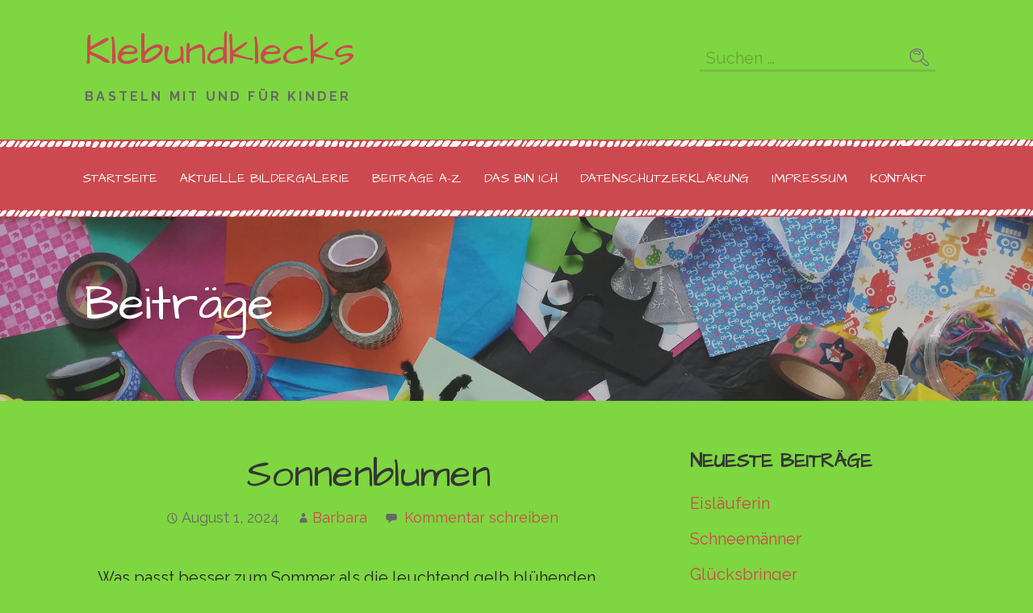

--- FILE ---
content_type: text/css
request_url: https://www.klebundklecks.at/wp-content/cache/wpfc-minified/8k4t155s/5ul9r.css
body_size: 28695
content:
html {
font-family: sans-serif;
-ms-text-size-adjust: 100%;
-webkit-text-size-adjust: 100%; }
body {
margin: 0; }
article,
aside,
details,
figcaption,
figure,
footer,
header,
main,
menu,
nav,
section,
summary {
display: block; }
audio,
canvas,
progress,
video {
display: inline-block; }
audio:not([controls]) {
display: none;
height: 0; }
progress {
vertical-align: baseline; }
template,
[hidden] {
display: none; }
a {
background-color: transparent;
-webkit-text-decoration-skip: objects; }
a:active,
a:hover {
outline-width: 0; }
abbr[title] {
border-bottom: none;
text-decoration: underline;
text-decoration: underline dotted; }
b,
strong {
font-weight: inherit; }
b,
strong {
font-weight: bolder; }
dfn {
font-style: italic; }
h1 {
font-size: 2em;
margin: 0.67em 0; }
mark {
background-color: #ff0;
color: #000; }
small {
font-size: 80%; }
sub,
sup {
font-size: 75%;
line-height: 0;
position: relative;
vertical-align: baseline; }
sub {
bottom: -0.25em; }
sup {
top: -0.5em; }
img {
border-style: none; }
svg:not(:root) {
overflow: hidden; }
code,
kbd,
pre,
samp {
font-family: monospace, monospace;
font-size: 1em; }
figure {
margin: 1em 40px; }
hr {
-webkit-box-sizing: content-box;
-moz-box-sizing: content-box;
box-sizing: content-box;
height: 0;
overflow: visible; }
button,
input,
select,
textarea {
font: inherit;
margin: 0; }
optgroup {
font-weight: bold; }
button,
input {
overflow: visible; }
button,
select {
text-transform: none; }
button,
html [type="button"],
[type="reset"],
[type="submit"] {
-webkit-appearance: button; }
button::-moz-focus-inner,
[type="button"]::-moz-focus-inner,
[type="reset"]::-moz-focus-inner,
[type="submit"]::-moz-focus-inner {
border-style: none;
padding: 0; }
button:-moz-focusring,
[type="button"]:-moz-focusring,
[type="reset"]:-moz-focusring,
[type="submit"]:-moz-focusring {
outline: 1px dotted ButtonText; }
fieldset {
border: 1px solid #c0c0c0;
margin: 0 2px;
padding: 0.35em 0.625em 0.75em; }
legend {
-webkit-box-sizing: border-box;
-moz-box-sizing: border-box;
box-sizing: border-box;
color: inherit;
display: table;
max-width: 100%;
padding: 0;
white-space: normal; }
textarea {
overflow: auto; }
[type="checkbox"],
[type="radio"] {
-webkit-box-sizing: border-box;
-moz-box-sizing: border-box;
box-sizing: border-box;
padding: 0; }
[type="number"]::-webkit-inner-spin-button,
[type="number"]::-webkit-outer-spin-button {
height: auto; }
[type="search"] {
-webkit-appearance: textfield;
outline-offset: -2px; }
[type="search"]::-webkit-search-cancel-button,
[type="search"]::-webkit-search-decoration {
-webkit-appearance: none; }
::-webkit-input-placeholder {
color: inherit;
opacity: 0.54; }
::-webkit-file-upload-button {
-webkit-appearance: button;
font: inherit; } body {
-webkit-font-smoothing: antialiased;
-moz-osx-font-smoothing: grayscale; }
body,
button,
input,
select,
textarea {
color: #252525;
font-family: "Raleway", sans-serif;
font-weight: normal;
font-size: 20px;
font-size: 1.25rem;
line-height: 1.8; }
@media only screen and (max-width: 40.063em) {
body,
button,
input,
select,
textarea {
font-size: 14.4px;
font-size: 0.9rem; } }
h1, h2, h3, h4, h5, h6 {
clear: both;
margin-top: 0.2rem;
margin-bottom: 0.8rem;
font-weight: normal;
line-height: 1.4;
text-rendering: optimizeLegibility;
color: #353535; }
h1 {
font-size: 3rem; }
h2 {
font-size: 2.5rem; }
h3 {
font-size: 2rem; }
h4 {
font-size: 1.5rem;
font-weight: bold; }
h5 {
font-size: 1.25rem;
font-weight: bold; }
h6 {
font-size: 1.125rem;
font-weight: bold; }
p {
margin-bottom: 1.5em; }
dfn, cite, em, i {
font-style: italic; }
blockquote {
margin: 0 1.5em;
font-size: 125%;
font-style: italic;
line-height: 1.4;
margin: 1em 0;
padding-left: 1em;
border-left: 4px solid rgba(37, 37, 37, 0.1);
color: #686868; }
address {
margin: 0 0 1.5em; }
pre {
background-color: rgba(225, 225, 225, 0.5);
font-family: "Courier 10 Pitch", Courier, monospace;
font-size: 15px;
font-size: 0.9375rem;
line-height: 1.6;
margin-bottom: 1.6em;
max-width: 100%;
overflow: auto;
padding: 1em;
border: 1px solid rgba(37, 37, 37, 0.1);
-webkit-border-radius: 2px;
border-radius: 2px; }
code, kbd, tt, var {
font-family: Monaco, Consolas, "Andale Mono", "DejaVu Sans Mono", monospace;
font-size: 15px;
font-size: 0.9375rem; }
code {
padding: 0.125rem 0.25rem;
background-color: rgba(225, 225, 225, 0.5);
border: 1px solid rgba(37, 37, 37, 0.1);
-webkit-border-radius: 2px;
border-radius: 2px; }
pre code {
padding: 0;
border: none;
background-color: none; }
abbr, acronym {
border-bottom: 1px dotted rgba(37, 37, 37, 0.1);
cursor: help; }
mark, ins {
background-color: rgba(255, 249, 192, 0.5);
text-decoration: none; }
big {
font-size: 125%; } html {
-webkit-box-sizing: border-box;
-moz-box-sizing: border-box;
box-sizing: border-box; }
*,
*:before,
*:after { -webkit-box-sizing: inherit;
-moz-box-sizing: inherit;
box-sizing: inherit; }
body {
background: #ffffff;
word-wrap: break-word; }
blockquote, q {
quotes: "" ""; }
blockquote:before, blockquote:after, q:before, q:after {
content: ""; }
hr {
background-color: rgba(37, 37, 37, 0.1);
border: 0;
height: 1px;
margin-bottom: 1.5em; }
img {
height: auto; max-width: 100%; } ul, ol {
margin: 0 0 1.5em 0; }
ul {
list-style: disc; }
ol {
list-style: decimal; }
li > ul,
li > ol {
margin-bottom: 0; }
dt {
font-weight: bold; }
dd {
margin: 0 1.5em 1.5em; } table {
border-collapse: collapse;
margin: 0 0 1.5em;
width: 100%; }
.hentry table th,
.hentry table td {
padding: 0.5em;
text-align: left;
border: 1px solid rgba(37, 37, 37, 0.1);
border-left: none;
border-right: none; }
.hentry table thead th {
border-bottom-width: 2px;
border-top: none; }
.hentry table tfoot th {
border-top-width: 2px;
border-bottom: none; }
.hentry table tr:hover td {
background-color: rgba(37, 37, 37, 0.05); }
.widget table caption {
padding: 0 0.5em 0.5em;
font-weight: bold; }
.widget table th,
.widget table td {
text-align: center; } .nf-response-msg,
.widget-area .nf-response-msg {
font-weight: bold; }
.nf-response-msg p:first-child,
.widget-area .nf-response-msg p:first-child {
font-style: italic;
font-weight: normal; }
input[type="text"],
input[type="email"],
input[type="url"],
input[type="password"],
input[type="search"],
input[type="number"],
input[type="tel"],
input[type="range"],
input[type="date"],
input[type="month"],
input[type="week"],
input[type="time"],
input[type="datetime"],
input[type="datetime-local"],
input[type="color"],
textarea,
.select2-container .select2-choice {
color: rgba(37, 37, 37, 0.5);
border: 1px solid rgba(37, 37, 37, 0.1);
-webkit-border-radius: 3px;
border-radius: 3px;
padding: 0.75rem;
resize: none;
background-color: rgba(255, 255, 255, 0.5); }
input[type="text"]:focus,
input[type="email"]:focus,
input[type="url"]:focus,
input[type="password"]:focus,
input[type="search"]:focus,
input[type="number"]:focus,
input[type="tel"]:focus,
input[type="range"]:focus,
input[type="date"]:focus,
input[type="month"]:focus,
input[type="week"]:focus,
input[type="time"]:focus,
input[type="datetime"]:focus,
input[type="datetime-local"]:focus,
input[type="color"]:focus,
textarea:focus,
.select2-container .select2-choice:focus {
color: #252525;
background-color: rgba(255, 255, 255, 0.75); }
.select2-container .select2-choice {
padding: 0.25rem 0.75rem; }
.select2-drop-active,
.select2-drop.select2-drop-above.select2-drop-active,
.select2-dropdown-open.select2-drop-above .select2-choice,
.select2-dropdown-open.select2-drop-above .select2-choices {
border-color: rgba(37, 37, 37, 0.1); }
input[type="checkbox"],
input[type="radio"] {
margin: 0 0.25em; }
input[type="file"] {
font-size: 13.6px;
font-size: 0.85rem; }
select {
border: 1px solid rgba(37, 37, 37, 0.1); }
textarea {
width: 100%; }
fieldset {
padding: 0.5em 1.5em;
border-color: rgba(37, 37, 37, 0.1); }
legend {
padding: 0 1em;
text-transform: uppercase;
letter-spacing: 1px; }
form label {
font-weight: bold; } button,
a.button,
a.button:visited,
input[type="button"],
input[type="reset"],
input[type="submit"] {
display: inline-block;
border: none;
-webkit-border-radius: 8px;
border-radius: 8px;
background-color: #b5345f;
color: #ffffff;
line-height: 1;
margin-bottom: 0.5em;
padding: 0.75em 1em;
white-space: nowrap; }
button:hover, button:active, button:focus,
a.button:hover,
a.button:active,
a.button:focus,
a.button:visited:hover,
a.button:visited:active,
a.button:visited:focus,
input[type="button"]:hover,
input[type="button"]:active,
input[type="button"]:focus,
input[type="reset"]:hover,
input[type="reset"]:active,
input[type="reset"]:focus,
input[type="submit"]:hover,
input[type="submit"]:active,
input[type="submit"]:focus {
cursor: pointer;
background-color: rgba(181, 52, 95, 0.8);
color: #ffffff; } a {
color: #54ccbe;
text-decoration: none; }
a:visited {
color: #54ccbe; }
a:hover, a:focus, a:active {
color: rgba(84, 204, 190, 0.8); }
a:hover, a:active, a:focus {
outline: 0; } .wp-pointer-content {
border-top: none; }
.wp-pointer-content h3 {
font-family: sans-serif;
text-transform: inherit;
font-weight: bold; }
.wp-pointer-content p {
font-family: sans-serif;
font-size: 13px;
line-height: 1.4; }
.wp-pointer-content a.close,
.wp-pointer-content a.close:visited {
color: #0073aa;
line-height: 1.5;
font-family: sans-serif; }
.wp-pointer-content a.close:hover, .wp-pointer-content a.close:active, .wp-pointer-content a.close:focus,
.wp-pointer-content a.close:visited:hover,
.wp-pointer-content a.close:visited:active,
.wp-pointer-content a.close:visited:focus {
color: #00a0d2; } .main-navigation-container {
background-color: #b5345f; }
.main-navigation-container .border-container {
height: 10px;
overflow-x: hidden;
text-align: center;
width: 100%;
position: relative; }
.main-navigation-container svg {
content: "";
clear: both;
display: block;
position: relative;
height: 10px;
width: auto;
margin: 0 auto;
margin-left: -30px; }
.main-navigation-container .st0 {
fill: #ffffff; }
.main-navigation-container .social-menu {
float: right;
padding: 20px; }
.main-navigation-container .social-menu a {
background-color: transparent;
color: #ffffff; }
.main-navigation-wrapper {
max-width: 1100px;
margin-left: auto;
margin-right: auto; }
.main-navigation-wrapper:after {
content: " ";
display: block;
clear: both; }
.main-navigation {
font-size: 1rem;
font-weight: 500;
display: none; }
.main-navigation.open {
display: block; }
@media only screen and (min-width: 40.063em) {
.main-navigation {
display: block;
float: left; } }
@media only screen and (min-width: 40.063em) {
.main-navigation .menu-main-menu-container {
width: auto;
text-align: center; } }
.main-navigation .expand {
font-size: 1.8rem;
color: white;
position: absolute;
right: 0;
top: 0;
padding: 19px 0;
width: 50px;
line-height: 1;
text-align: center;
border-bottom: none;
border-left: 2px solid rgba(0, 0, 0, 0.05);
text-indent: 0; }
.main-navigation .expand:hover {
background-color: rgba(0, 0, 0, 0.1); }
.main-navigation .expand:before {
content: "+"; }
@media only screen and (min-width: 40.063em) {
.main-navigation .expand {
display: none; } }
.main-navigation .menu-item-has-children {
position: relative; }
.main-navigation .menu-item-has-children.open > .expand:before {
content: "-"; }
@media only screen and (max-width: 40.063em) {
.main-navigation li li {
text-indent: 1rem; }
.main-navigation li li li {
text-indent: 1.5rem; }
.main-navigation .open > .sub-menu {
display: block; } }
.main-navigation ul {
list-style: none;
margin: 0;
padding-left: 0; }
.main-navigation ul a {
color: #ffffff;
display: block;
padding: 1.2em .75em;
border-bottom: 2px solid rgba(0, 0, 0, 0.05); }
@media only screen and (min-width: 40.063em) {
.main-navigation ul a {
padding-top: 1.5em;
padding-bottom: 1.5em;
border-bottom: none; } }
.main-navigation ul ul {
z-index: 99999;
display: none; }
@media only screen and (min-width: 40.063em) {
.main-navigation ul ul {
background-color: #b5345f; } }
@media only screen and (min-width: 40.063em) {
.main-navigation ul ul a {
padding: 1em .75em;
text-align: left;
color: white; } }
@media only screen and (min-width: 40.063em) {
.main-navigation ul ul {
display: block;
position: absolute;
left: -999em;
-webkit-box-shadow: 0 3px 3px rgba(0, 0, 0, 0.2);
box-shadow: 0 3px 3px rgba(0, 0, 0, 0.2); }
.main-navigation ul ul ul {
left: -999em;
top: 0; }
.main-navigation ul ul li:hover > ul,
.main-navigation ul ul li.focus > ul {
left: 100%; }
.main-navigation ul ul a {
width: 200px; } }
.main-navigation ul li:hover > ul,
.main-navigation ul li.focus > ul {
left: auto; }
@media only screen and (min-width: 40.063em) {
.main-navigation li {
position: relative;
display: inline-block; }
.main-navigation a {
text-decoration: none;
padding: .25em .75em;
color: #ffffff;
text-transform: uppercase; }
.main-navigation a:hover, .main-navigation a:visited:hover {
background-color: rgba(0, 0, 0, 0.1);
color: #ffffff; } }
.main-navigation .current_page_item > a,
.main-navigation .current-menu-item > a,
.main-navigation .current_page_ancestor > a,
.main-navigation .current_page_parent > a,
.main-navigation .current-menu-ancestor > a {
font-weight: 700; }
.main-navigation .sub-menu .menu-item-has-children > a::after {
position: absolute;
content: "";
width: 0;
height: 0;
right: 10px;
top: 50%;
border-bottom: 7px solid transparent;
border-top: 7px solid transparent;
border-left: 7px solid #ffffff;
-webkit-transform: translateY(-50%);
-ms-transform: translateY(-50%);
transform: translateY(-50%);
display: none; }
@media only screen and (min-width: 40.063em) {
.main-navigation .sub-menu .menu-item-has-children > a::after {
display: inline; } }
body.no-max-width .main-navigation {
max-width: none; }
.menu-toggle {
display: inline-block;
margin: 0 auto;
width: 3.9rem;
padding: 0.55rem;
cursor: pointer;
position: relative;
z-index: 9999;
margin-top: 10px;
margin-left: 10px; }
@media only screen and (min-width: 40.063em) {
.menu-toggle {
display: none; } }
.menu-toggle div {
background-color: #ffffff;
height: 0.25rem;
margin: 0.43rem;
-webkit-transform: rotate(0deg);
-ms-transform: rotate(0deg);
transform: rotate(0deg);
-webkit-transition: .15s ease-in-out;
transition: .15s ease-in-out;
-webkit-transform-origin: left center;
-ms-transform-origin: left center;
transform-origin: left center; }
.menu-toggle.open div:nth-child(1) {
-webkit-transform: rotate(45deg);
-ms-transform: rotate(45deg);
transform: rotate(45deg); }
.menu-toggle.open div:nth-child(2) {
width: 0%;
opacity: 0; }
.menu-toggle.open div:nth-child(3) {
-webkit-transform: rotate(-45deg);
-ms-transform: rotate(-45deg);
transform: rotate(-45deg); }
.navigation.pagination {
clear: both;
margin: 0 0 1.5em; }
.navigation.pagination .nav-links {
text-align: center; }
.navigation.pagination .nav-links .page-numbers {
display: inline-block;
border: none;
-webkit-border-radius: 3px;
border-radius: 3px;
line-height: 1;
margin: 0 0.25em;
padding: 0.5em 0.75em;
white-space: nowrap; }
.navigation.pagination .nav-links .page-numbers.dots {
background: none; }
.navigation.pagination .nav-links .page-numbers.current {
color: #ffffff;
background-color: #54ccbe; }
.navigation.pagination .paging-nav-text {
display: none; }
@media only screen and (max-width: 40.063em) {
.navigation.pagination .paging-nav-text {
display: inline-block;
float: left;
font-size: 0.9rem;
font-weight: normal;
color: #ffffff; }
.navigation.pagination .nav-links {
float: right; }
.navigation.pagination .nav-links .page-numbers {
display: none; } }
.site-main .comment-navigation, .site-main
.posts-navigation, .site-main
.post-navigation {
margin: 0 0 1.5em;
overflow: hidden; }
.comment-navigation .nav-previous,
.posts-navigation .nav-previous,
.post-navigation .nav-previous {
float: left;
width: 50%; }
.comment-navigation .nav-next,
.posts-navigation .nav-next,
.post-navigation .nav-next {
float: right;
text-align: right;
width: 50%; } .page-content .wp-smiley,
.entry-content .wp-smiley,
.comment-content .wp-smiley {
border: none;
margin-bottom: 0;
margin-top: 0;
padding: 0; } embed,
iframe,
object {
max-width: 100%; } .wp-caption {
margin-bottom: 1.5em;
max-width: 100%; }
.wp-caption img[class*="wp-image-"] {
display: block;
margin-left: auto;
margin-right: auto; }
.wp-caption .wp-caption-text {
margin: 0.8075em 0; }
.wp-caption-text {
text-align: center; } .gallery {
margin-bottom: 1.5em; }
.gallery-item {
display: inline-block;
text-align: center;
vertical-align: top;
width: 100%; }
.gallery-columns-2 .gallery-item {
max-width: 50%; }
.gallery-columns-3 .gallery-item {
max-width: 33.33%; }
.gallery-columns-4 .gallery-item {
max-width: 25%; }
.gallery-columns-5 .gallery-item {
max-width: 20%; }
.gallery-columns-6 .gallery-item {
max-width: 16.66%; }
.gallery-columns-7 .gallery-item {
max-width: 14.28%; }
.gallery-columns-8 .gallery-item {
max-width: 12.5%; }
.gallery-columns-9 .gallery-item {
max-width: 11.11%; }
.gallery-caption {
display: block; }  .screen-reader-text {
clip: rect(1px, 1px, 1px, 1px);
position: absolute !important;
height: 1px;
width: 1px;
overflow: hidden; }
.screen-reader-text:focus {
background-color: #fff;
-webkit-border-radius: 3px;
border-radius: 3px;
-webkit-box-shadow: 0 0 2px 2px rgba(0, 0, 0, 0.6);
box-shadow: 0 0 2px 2px rgba(0, 0, 0, 0.6);
clip: auto !important;
color: #21759b;
display: block;
font-size: 14px;
font-size: 0.875rem;
font-weight: bold;
height: auto;
left: 5px;
line-height: normal;
padding: 15px 23px 14px;
text-decoration: none;
top: 5px;
width: auto;
z-index: 100000; } #content[tabindex="-1"]:focus {
outline: 0; } .alignleft {
display: inline;
float: left;
margin-right: 1.5em; }
.alignright {
display: inline;
float: right;
margin-left: 1.5em; }
.aligncenter {
clear: both;
display: block;
margin-left: auto;
margin-right: auto; } .clear:before,
.clear:after,
.entry-content:before,
.entry-content:after,
.comment-content:before,
.comment-content:after,
.site-header:before,
.site-header:after,
.site-content:before,
.site-content:after,
.site-footer:before,
.site-footer:after {
content: "";
display: table;
table-layout: fixed; }
.clear:after,
.entry-content:after,
.comment-content:after,
.site-header:after,
.site-content:after,
.site-footer:after {
clear: both; }  .infinite-scroll .posts-navigation,
.infinite-scroll.neverending .site-footer { display: none; } .infinity-end.neverending .site-footer {
display: block; }
#wpstats {
display: none; } @font-face {
font-family: 'Genericons';
src: url(//www.klebundklecks.at/wp-content/themes/scribbles/assets/genericons/Genericons.eot); }
@font-face {
font-family: 'Genericons';
font-weight: normal;
font-style: normal;
src: url([data-uri]) format("woff"), url(//www.klebundklecks.at/wp-content/themes/scribbles/assets/genericons/Genericons.ttf) format("truetype"), url(//www.klebundklecks.at/wp-content/themes/scribbles/assets/genericons/Genericons.svg#genericonsregular) format("svg"); }
.genericon, .social-menu a {
display: inline-block;
width: 16px;
height: 16px;
-webkit-font-smoothing: antialiased;
-moz-osx-font-smoothing: grayscale;
font-size: 16px;
line-height: 1;
font-family: 'Genericons';
text-decoration: inherit;
font-weight: normal;
font-style: normal;
vertical-align: top; } .genericon-standard:before {
content: '\f100'; }
.genericon-aside:before {
content: '\f101'; }
.genericon-image:before {
content: '\f102'; }
.genericon-gallery:before {
content: '\f103'; }
.genericon-video:before {
content: '\f104'; }
.genericon-status:before {
content: '\f105'; }
.genericon-quote:before {
content: '\f106'; }
.genericon-link:before, .social-menu a:before {
content: '\f107'; }
.genericon-chat:before {
content: '\f108'; }
.genericon-audio:before {
content: '\f109'; } .genericon-github:before {
content: '\f200'; }
.genericon-dribbble:before {
content: '\f201'; }
.genericon-twitter:before {
content: '\f202'; }
.genericon-facebook:before {
content: '\f203'; }
.genericon-facebook-alt:before {
content: '\f204'; }
.genericon-wordpress:before {
content: '\f205'; }
.genericon-googleplus:before {
content: '\f206'; }
.genericon-linkedin:before {
content: '\f207'; }
.genericon-linkedin-alt:before {
content: '\f208'; }
.genericon-pinterest:before {
content: '\f209'; }
.genericon-pinterest-alt:before {
content: '\f210'; }
.genericon-flickr:before {
content: '\f211'; }
.genericon-vimeo:before {
content: '\f212'; }
.genericon-youtube:before {
content: '\f213'; }
.genericon-tumblr:before {
content: '\f214'; }
.genericon-instagram:before {
content: '\f215'; }
.genericon-codepen:before {
content: '\f216'; }
.genericon-polldaddy:before {
content: '\f217'; }
.genericon-googleplus-alt:before {
content: '\f218'; }
.genericon-path:before {
content: '\f219'; }
.genericon-skype:before {
content: '\f220'; }
.genericon-digg:before {
content: '\f221'; }
.genericon-reddit:before {
content: '\f222'; }
.genericon-stumbleupon:before {
content: '\f223'; }
.genericon-pocket:before {
content: '\f224'; }
.genericon-dropbox:before {
content: '\f225'; } .genericon-comment:before {
content: '\f300'; }
.genericon-category:before {
content: '\f301'; }
.genericon-tag:before {
content: '\f302'; }
.genericon-time:before {
content: '\f303'; }
.genericon-user:before {
content: '\f304'; }
.genericon-day:before {
content: '\f305'; }
.genericon-week:before {
content: '\f306'; }
.genericon-month:before {
content: '\f307'; }
.genericon-pinned:before {
content: '\f308'; } .genericon-search:before {
content: '\f400'; }
.genericon-unzoom:before {
content: '\f401'; }
.genericon-zoom:before {
content: '\f402'; }
.genericon-show:before {
content: '\f403'; }
.genericon-hide:before {
content: '\f404'; }
.genericon-close:before {
content: '\f405'; }
.genericon-close-alt:before {
content: '\f406'; }
.genericon-trash:before {
content: '\f407'; }
.genericon-star:before {
content: '\f408'; }
.genericon-home:before {
content: '\f409'; }
.genericon-mail:before {
content: '\f410'; }
.genericon-edit:before {
content: '\f411'; }
.genericon-reply:before {
content: '\f412'; }
.genericon-feed:before {
content: '\f413'; }
.genericon-warning:before {
content: '\f414'; }
.genericon-share:before {
content: '\f415'; }
.genericon-attachment:before {
content: '\f416'; }
.genericon-location:before {
content: '\f417'; }
.genericon-checkmark:before {
content: '\f418'; }
.genericon-menu:before {
content: '\f419'; }
.genericon-refresh:before {
content: '\f420'; }
.genericon-minimize:before {
content: '\f421'; }
.genericon-maximize:before {
content: '\f422'; }
.genericon-404:before {
content: '\f423'; }
.genericon-spam:before {
content: '\f424'; }
.genericon-summary:before {
content: '\f425'; }
.genericon-cloud:before {
content: '\f426'; }
.genericon-key:before {
content: '\f427'; }
.genericon-dot:before {
content: '\f428'; }
.genericon-next:before {
content: '\f429'; }
.genericon-previous:before {
content: '\f430'; }
.genericon-expand:before {
content: '\f431'; }
.genericon-collapse:before {
content: '\f432'; }
.genericon-dropdown:before {
content: '\f433'; }
.genericon-dropdown-left:before {
content: '\f434'; }
.genericon-top:before {
content: '\f435'; }
.genericon-draggable:before {
content: '\f436'; }
.genericon-phone:before {
content: '\f437'; }
.genericon-send-to-phone:before {
content: '\f438'; }
.genericon-plugin:before {
content: '\f439'; }
.genericon-cloud-download:before {
content: '\f440'; }
.genericon-cloud-upload:before {
content: '\f441'; }
.genericon-external:before {
content: '\f442'; }
.genericon-document:before {
content: '\f443'; }
.genericon-book:before {
content: '\f444'; }
.genericon-cog:before {
content: '\f445'; }
.genericon-unapprove:before {
content: '\f446'; }
.genericon-cart:before {
content: '\f447'; }
.genericon-pause:before {
content: '\f448'; }
.genericon-stop:before {
content: '\f449'; }
.genericon-skip-back:before {
content: '\f450'; }
.genericon-skip-ahead:before {
content: '\f451'; }
.genericon-play:before {
content: '\f452'; }
.genericon-tablet:before {
content: '\f453'; }
.genericon-send-to-tablet:before {
content: '\f454'; }
.genericon-info:before {
content: '\f455'; }
.genericon-notice:before {
content: '\f456'; }
.genericon-help:before {
content: '\f457'; }
.genericon-fastforward:before {
content: '\f458'; }
.genericon-rewind:before {
content: '\f459'; }
.genericon-portfolio:before {
content: '\f460'; }
.genericon-heart:before {
content: '\f461'; }
.genericon-code:before {
content: '\f462'; }
.genericon-subscribe:before {
content: '\f463'; }
.genericon-unsubscribe:before {
content: '\f464'; }
.genericon-subscribed:before {
content: '\f465'; }
.genericon-reply-alt:before {
content: '\f466'; }
.genericon-reply-single:before {
content: '\f467'; }
.genericon-flag:before {
content: '\f468'; }
.genericon-print:before {
content: '\f469'; }
.genericon-lock:before {
content: '\f470'; }
.genericon-bold:before {
content: '\f471'; }
.genericon-italic:before {
content: '\f472'; }
.genericon-picture:before {
content: '\f473'; }
.genericon-fullscreen:before {
content: '\f474'; } .genericon-uparrow:before {
content: '\f500'; }
.genericon-rightarrow:before {
content: '\f501'; }
.genericon-downarrow:before {
content: '\f502'; }
.genericon-leftarrow:before {
content: '\f503'; } .site-content {
max-width: 1100px;
margin-left: auto;
margin-right: auto;
margin-top: 2em; }
.site-content:after {
content: " ";
display: block;
clear: both; }
@media only screen and (max-width: 61.063em) {
.site-content {
margin-top: 1.38889%; } }
body.no-max-width .site-content,
body.page-template-page-builder .site-content {
max-width: none; }
@media only screen and (min-width: 40.063em) and (max-width: 61.063em) {
body.layout-one-column-narrow .site-content {
max-width: 80%;
margin-left: auto;
margin-right: auto; }
body.layout-one-column-narrow .site-content:after {
content: " ";
display: block;
clear: both; } }
@media only screen and (min-width: 61.063em) {
body.layout-one-column-narrow .site-content {
max-width: 66.66667%;
margin-left: auto;
margin-right: auto; }
body.layout-one-column-narrow .site-content:after {
content: " ";
display: block;
clear: both; } }
.content-area {
width: 63.88889%;
float: left;
margin-left: 1.38889%;
margin-right: 1.38889%; }
@media only screen and (max-width: 61.063em) {
.content-area {
width: 97.22222%;
float: left;
margin-left: 1.38889%;
margin-right: 1.38889%; } }
#secondary {
width: 30.55556%;
float: right;
margin-left: 1.38889%;
margin-right: 1.38889%; }
@media only screen and (max-width: 61.063em) {
#secondary {
width: 97.22222%;
float: left;
margin-left: 1.38889%;
margin-right: 1.38889%; } }
#tertiary {
display: none; }
@media only screen and (max-width: 61.063em) {
#tertiary {
width: 97.22222%;
float: left;
margin-left: 1.38889%;
margin-right: 1.38889%; } }
@media only screen and (min-width: 61.063em) {
.layout-one-column-wide .content-area,
.layout-one-column-wide #secondary,
.layout-one-column-wide #tertiary,
.layout-one-column-narrow .content-area,
.layout-one-column-narrow #secondary,
.layout-one-column-narrow #tertiary {
width: 97.22222%;
float: left;
margin-left: 1.38889%;
margin-right: 1.38889%; }
.layout-two-column-default .content-area {
width: 63.88889%;
float: left;
margin-left: 1.38889%;
margin-right: 1.38889%; }
.layout-two-column-default #secondary {
width: 30.55556%;
float: right;
margin-left: 1.38889%;
margin-right: 1.38889%; }
.layout-two-column-reversed .content-area {
width: 63.88889%;
float: right;
margin-left: 1.38889%;
margin-right: 1.38889%; }
.layout-two-column-reversed #secondary {
width: 30.55556%;
float: left;
margin-left: 1.38889%;
margin-right: 1.38889%; }
.layout-three-column-default .content-area {
width: 47.22222%;
float: left;
margin-left: 1.38889%;
margin-right: 1.38889%; }
.layout-three-column-default #secondary {
width: 22.22222%;
float: left;
margin-left: 1.38889%;
margin-right: 1.38889%; }
.layout-three-column-default #tertiary {
width: 22.22222%;
float: right;
margin-left: 1.38889%;
margin-right: 1.38889%;
display: block; }
.layout-three-column-reversed .content-area {
width: 47.22222%;
float: right;
margin-left: 1.38889%;
margin-right: 1.38889%; }
.layout-three-column-reversed #secondary {
width: 22.22222%;
float: left;
margin-left: 1.38889%;
margin-right: 1.38889%; }
.layout-three-column-reversed #tertiary {
width: 22.22222%;
float: left;
margin-left: 1.38889%;
margin-right: 1.38889%;
display: block; }
.layout-three-column-center .content-area {
width: 47.22222%;
float: left;
margin-left: 1.38889%;
margin-right: 1.38889%;
margin-left: 26.38889%; }
.layout-three-column-center #secondary {
width: 22.22222%;
float: left;
margin-left: 1.38889%;
margin-right: 1.38889%;
margin-left: -73.61111%; }
.layout-three-column-center #tertiary {
width: 22.22222%;
float: right;
margin-left: 1.38889%;
margin-right: 1.38889%;
display: block; } }
body.page-template-page-builder .site-content,
body.page-template-page-builder .content-area,
body.page-template-page-builder-no-header .site-content,
body.page-template-page-builder-no-header .content-area {
max-width: 100%;
width: 100%;
margin: 0; } .site-header.video-header + .main-navigation-container + .hero {
overflow: hidden;
background-color: #000;
color: #000;
position: relative; }
.site-header.video-header + .main-navigation-container + .hero aside {
position: relative; }
.site-header.video-header + .main-navigation-container + .hero #wp-custom-header {
position: absolute;
height: 100vh;
top: 0;
left: 0;
right: 0;
bottom: 0;
margin: auto; }
.site-header.video-header + .main-navigation-container + .hero #wp-custom-header-video-button {
position: absolute;
bottom: 20vh;
right: 1em;
opacity: 0.5;
font-size: 1rem;
padding: 0.65em .85em; }
@media only screen and (max-width: 61.063em) {
.site-header.video-header + .main-navigation-container + .hero #wp-custom-header-video-button {
bottom: 25vh; } }
.site-header.video-header + .main-navigation-container + .hero iframe#wp-custom-header-video {
height: 100%; }
.site-header {
position: relative; }
.hero {
-webkit-background-size: cover;
background-size: cover;
background-position: top center;
background-repeat: no-repeat;
z-index: 0; }
.hero #wp-custom-header img {
display: none; }
.hero .hero-inner {
max-width: 1100px;
margin-left: auto;
margin-right: auto;
padding: 5% 0; }
.hero .hero-inner:after {
content: " ";
display: block;
clear: both; }
.hero .widget {
width: 47.22222%;
float: left;
margin-left: 1.38889%;
margin-right: 1.38889%; }
@media only screen and (min-width: 40.063em) and (max-width: 61.063em) {
.hero .widget {
width: 72.22222%;
float: left;
margin-left: 1.38889%;
margin-right: 1.38889%; } }
@media only screen and (max-width: 40.063em) {
.hero .widget {
width: 97.22222%;
float: left;
margin-left: 1.38889%;
margin-right: 1.38889%; } }
.hero .widget:last-child {
margin-bottom: 0; }
.hero .widget input[type="search"]:focus {
background: none; }
.hero .page-title-container {
width: 97.22222%;
float: left;
margin-left: 1.38889%;
margin-right: 1.38889%; }
.hero .page-title-container h1 {
margin: 0; }
.site-header-wrapper {
max-width: 1100px;
margin-left: auto;
margin-right: auto;
padding: 3% 0; }
.site-header-wrapper:after {
content: " ";
display: block;
clear: both; }
body.no-max-width .site-header-wrapper,
body.no-max-width .hero-inner {
max-width: none; }
.site-title-wrapper {
width: 47.22222%;
float: left;
margin-left: 1.38889%;
margin-right: 1.38889%;
position: relative;
z-index: 1; }
@media only screen and (max-width: 40.063em) {
.site-title-wrapper {
padding-left: 0.75rem;
padding-right: 0.75rem; } }
@media only screen and (max-width: 61.063em) {
.site-title-wrapper {
width: 97.22222%;
float: left;
margin-left: 1.38889%;
margin-right: 1.38889%;
text-align: center; } }
.site-title {
margin-bottom: 1rem;
font-weight: 400;
font-size: 3.25rem;
line-height: 1; }
.site-title a {
color: #fca903; }
.site-title a:hover, .site-title a:visited:hover {
color: rgba(252, 169, 3, 0.8); }
.site-description {
color: #686868;
text-transform: uppercase;
letter-spacing: 0.2em;
font-weight: bold;
font-size: 1rem; }
.site-search-wrapper {
width: 47.22222%;
float: left;
margin-left: 1.38889%;
margin-right: 1.38889%; }
@media only screen and (max-width: 61.063em) {
.site-search-wrapper {
width: 97.22222%;
float: left;
margin-left: 1.38889%;
margin-right: 1.38889%;
text-align: center; } }
.site-search-wrapper .widget {
float: right;
position: relative;
margin-bottom: 0; }
@media only screen and (max-width: 61.063em) {
.site-search-wrapper .widget {
float: none; } }
.site-search-wrapper .widget .search-field {
min-width: 250px;
border-color: rgba(104, 104, 104, 0.25); }
.hero h1, .hero h2, .hero h3, .hero h4, .hero h5, .hero h6, .hero p, .hero ul, .hero ol, .hero li, .hero blockquote {
color: #ffffff; }
.hero .page-title {
font-size: 3em; }
body.custom-header-image .hero {
text-shadow: 1px 1px 30px rgba(0, 0, 0, 0.5); }
.header-image img {
display: block; } .site-footer {
clear: both;
background-color: #3f3244; }
.footer-widget-area {
max-width: 1100px;
margin-left: auto;
margin-right: auto;
padding: 2em 0; }
.footer-widget-area:after {
content: " ";
display: block;
clear: both; }
.footer-widget-area .footer-widget {
width: 97.22222%;
float: left;
margin-left: 1.38889%;
margin-right: 1.38889%; }
@media only screen and (max-width: 61.063em) {
.footer-widget-area .footer-widget {
margin-bottom: 1em; } }
@media only screen and (min-width: 40.063em) {
.footer-widget-area.columns-2 .footer-widget:nth-child(1) {
width: 47.22222%;
float: left;
margin-left: 1.38889%;
margin-right: 1.38889%; }
.footer-widget-area.columns-2 .footer-widget:nth-child(2) {
width: 47.22222%;
float: right;
margin-left: 1.38889%;
margin-right: 1.38889%; }
.footer-widget-area.columns-3 .footer-widget:nth-child(1) {
width: 30.55556%;
float: left;
margin-left: 1.38889%;
margin-right: 1.38889%; }
.footer-widget-area.columns-3 .footer-widget:nth-child(2) {
width: 30.55556%;
float: left;
margin-left: 1.38889%;
margin-right: 1.38889%; }
.footer-widget-area.columns-3 .footer-widget:nth-child(3) {
width: 30.55556%;
float: right;
margin-left: 1.38889%;
margin-right: 1.38889%; } }
@media only screen and (min-width: 40.063em) and (max-width: 61.063em) {
.footer-widget-area.columns-4 .footer-widget:nth-child(1), .footer-widget-area.columns-4 .footer-widget:nth-child(3) {
width: 47.22222%;
float: left;
margin-left: 1.38889%;
margin-right: 1.38889%; }
.footer-widget-area.columns-4 .footer-widget:nth-child(2), .footer-widget-area.columns-4 .footer-widget:nth-child(4) {
width: 47.22222%;
float: right;
margin-left: 1.38889%;
margin-right: 1.38889%; } }
@media only screen and (min-width: 61.063em) {
.footer-widget-area.columns-4 .footer-widget:nth-child(1) {
width: 22.22222%;
float: left;
margin-left: 1.38889%;
margin-right: 1.38889%; }
.footer-widget-area.columns-4 .footer-widget:nth-child(2), .footer-widget-area.columns-4 .footer-widget:nth-child(3) {
width: 22.22222%;
float: left;
margin-left: 1.38889%;
margin-right: 1.38889%; }
.footer-widget-area.columns-4 .footer-widget:nth-child(4) {
width: 22.22222%;
float: right;
margin-left: 1.38889%;
margin-right: 1.38889%; } }
body.no-max-width .footer-widget-area {
max-width: none; }
.site-info-wrapper {
padding: 1.5em 0;
background-color: #ffffff;
text-align: none; }
.site-info-wrapper .site-info {
max-width: 1100px;
margin-left: auto;
margin-right: auto; }
.site-info-wrapper .site-info:after {
content: " ";
display: block;
clear: both; }
.site-info-wrapper .privacy-policy-link {
display: inline-block;
font-size: 75%;
line-height: 1.2;
margin: 0 1.38889%; }
.site-info-wrapper .site-info-text {
width: 97.22222%;
float: left;
margin-left: 1.38889%;
margin-right: 1.38889%;
padding: 3em 0 1em;
text-align: center;
font-size: 75%;
line-height: 1.2; }
.site-info-wrapper .social-menu {
width: 30.55556%;
float: right;
margin-left: 1.38889%;
margin-right: 1.38889%; }
@media only screen and (max-width: 40.063em) {
.site-info-wrapper {
text-align: center; }
.site-info-wrapper .social-menu {
width: 97.22222%;
float: left;
margin-left: 1.38889%;
margin-right: 1.38889%;
text-align: center; }
.site-info-wrapper .social-menu + .privacy-policy-link {
padding-top: 3em; }
.site-info-wrapper .privacy-policy-link {
text-align: center; } }
body.no-max-width .site-info-wrapper .site-info {
max-width: none; }
.social-menu {
text-align: right; }
.social-menu ul {
list-style: none;
margin: 0;
padding: 0;
font-size: 0; }
.social-menu ul li {
display: inline-block;
position: relative;
padding: 0;
margin: 3px; }
.social-menu ul li:first-child {
margin-left: 0; }
.social-menu ul li:last-child {
margin-right: 0; }
.social-menu a {
font-size: 0;
text-indent: -9999em;
border: 0;
width: 32px;
height: 32px;
-webkit-transition: 200ms opacity;
transition: 200ms opacity;
color: #ffffff;
background-color: #252525;
-webkit-border-radius: 3px;
border-radius: 3px; }
.social-menu a:visited {
color: #ffffff; }
.social-menu a:before {
-webkit-font-smoothing: subpixel-antialiased;
padding: 7px;
display: inline-block;
font-size: 18px; }
.social-menu a:hover {
background-color: #54ccbe; }
.social-menu a:hover, .social-menu a:visited:hover {
color: #ffffff; }
.social-menu a[href*="wordpress.org"]:before,
.social-menu a[href*="wordpress.com"]:before {
content: '\f205'; }
.social-menu a[href*="wordpress.org"]:before:hover,
.social-menu a[href*="wordpress.com"]:before:hover {
color: #21759b; }
.social-menu a[href*="facebook.com"]:before {
content: '\f203'; }
.social-menu a[href*="facebook.com"]:before:hover {
color: #3b5998; }
.social-menu a[href*="twitter.com"]:before {
content: '\f202'; }
.social-menu a[href*="twitter.com"]:before:hover {
color: #33ccff; }
.social-menu a[href*="dribbble.com"]:before {
content: '\f201'; }
.social-menu a[href*="dribbble.com"]:before:hover {
color: #ea4c89; }
.social-menu a[href*="plus.google.com"]:before {
content: '\f206'; }
.social-menu a[href*="plus.google.com"]:before:hover {
color: #dd4b39; }
.social-menu a[href*="pinterest.com"]:before {
content: '\f210'; }
.social-menu a[href*="pinterest.com"]:before:hover {
color: #c8232c; }
.social-menu a[href*="github.com"]:before {
content: '\f200'; }
.social-menu a[href*="github.com"]:before:hover {
color: #171515; }
.social-menu a[href*="tumblr.com"]:before {
content: '\f214'; }
.social-menu a[href*="tumblr.com"]:before:hover {
color: #34526f; }
.social-menu a[href*="youtube.com"]:before {
content: '\f213'; }
.social-menu a[href*="youtube.com"]:before:hover {
color: #c4302b; }
.social-menu a[href*="flickr.com"]:before {
content: '\f211'; }
.social-menu a[href*="flickr.com"]:before:hover {
color: #ff0084; }
.social-menu a[href*="vimeo.com"]:before {
content: '\f212'; }
.social-menu a[href*="vimeo.com"]:before:hover {
color: #1ab7ea; }
.social-menu a[href*="instagram.com"]:before {
content: '\f215'; }
.social-menu a[href*="instagram.com"]:before:hover {
color: #3f729b; }
.social-menu a[href*="codepen.io"]:before {
content: '\f216'; }
.social-menu a[href*="codepen.io"]:before:hover {
color: #000; }
.social-menu a[href*="linkedin.com"]:before {
content: '\f208'; }
.social-menu a[href*="linkedin.com"]:before:hover {
color: #0e76a8; }
.footer-menu {
width: 63.88889%;
float: left;
margin-left: 1.38889%;
margin-right: 1.38889%; }
.footer-menu ul {
list-style: none;
margin: 0;
padding: 0;
text-align: center; }
@media only screen and (min-width: 40.063em) {
.footer-menu ul {
text-align: left; } }
.footer-menu ul li {
display: inline-block;
font-size: .875rem;
font-weight: 600;
margin: 0 10px;
text-align: center;
text-transform: uppercase; }
@media only screen and (min-width: 568px) {
.footer-menu ul li {
text-align: left; } } .widget {
margin: 0 0 1.5rem;
padding: 1rem; }
.widget input[type="text"],
.widget input[type="email"],
.widget input[type="url"],
.widget input[type="password"],
.widget input[type="search"],
.widget input[type="number"],
.widget input[type="tel"],
.widget input[type="range"],
.widget input[type="date"],
.widget input[type="month"],
.widget input[type="week"],
.widget input[type="time"],
.widget input[type="datetime"],
.widget input[type="datetime-local"],
.widget input[type="color"],
.widget select,
.widget textarea {
width: 100%; }
.widget ul {
list-style: none;
margin: 0;
padding: 0; }
.widget li {
padding: 0.25rem 0; }
.widget li ul {
padding-left: 1.5rem; }
.widget-title {
text-transform: uppercase; }
.widget_calendar #calendar_wrap #wp-calendar td#today {
font-weight: bold; }
.widget_calendar #calendar_wrap #wp-calendar tfoot td#prev {
text-align: left; }
.widget_calendar #calendar_wrap #wp-calendar tfoot td#next {
text-align: right; }
.footer-widget .widget {
padding: 1em;
background-color: #ffffff;
-webkit-border-radius: 8px;
border-radius: 8px; }
.footer-widget .widget:last-child {
margin-bottom: 0; }
.footer-widget .widget .search-field {
border-color: #3f3244; }
.footer-widget .widget-title {
border-bottom: 3px solid #3f3244;
color: #3f3244; }
.widget_search form {
position: relative; }
.widget_search .search-field {
padding: 0.125rem 2.75rem 0.125rem 0.5rem;
font-size: 1.25rem;
line-height: 1.25rem;
border: none;
border-bottom: 3px solid rgba(37, 37, 37, 0.25);
-webkit-border-radius: 0;
border-radius: 0;
appearance: textfield;
background: none; }
@media only screen and (max-width: 40.063em) {
.widget_search .search-field {
width: 100%; } }
.widget_search .search-submit {
background: url(//www.klebundklecks.at/wp-content/themes/scribbles/assets/images/search-icon.svg) no-repeat center center;
-webkit-background-size: 1.5rem 1.5rem;
background-size: 1.5rem;
width: 1.5rem;
height: 1.5rem;
margin-bottom: 0;
position: absolute;
bottom: 5px;
right: 0px;
text-indent: -9999em; }
.widget_search .search-submit:active, .widget_search .search-submit:focus, .widget_search .search-submit:hover {
background-color: transparent; } .hentry {
margin: 0 0 1.5em;
padding: 1rem; }
.sticky {
display: block; }
@media only screen and (min-width: 40.063em) {
.sticky .entry-title {
position: relative; }
.sticky .entry-title a:before {
font-family: 'Genericons';
content: '\f308';
line-height: 1.4;
position: absolute;
top: 2px;
left: -40px;
opacity: 0.2; } }
.entry-title {
margin-bottom: 0;
font-size: 3rem; }
.entry-title a,
.entry-title a:visited,
.entry-title a:before {
color: #252525; }
.entry-title a:hover,
.entry-title a:visited:hover {
color: #54ccbe; }
.entry-meta {
text-align: center;
font-size: 90%;
color: #686868; }
.entry-meta .posted-date,
.entry-meta .posted-author,
.entry-meta .comments-number {
margin-right: 1rem; }
@media only screen and (max-width: 40.063em) {
.entry-meta .posted-date,
.entry-meta .posted-author,
.entry-meta .comments-number {
display: block;
margin-right: 0; } }
.entry-meta .posted-date:before,
.entry-meta .posted-author:before,
.entry-meta .comments-number:before {
position: relative;
top: 3px;
font-family: 'genericons';
font-size: 18px;
padding-right: 2px; }
.entry-meta .posted-date:before {
content: '\f303';
top: 4px; }
.entry-meta .posted-author:before {
content: '\f304'; }
.entry-meta .comments-number:before {
content: '\f300'; }
@media only screen and (max-width: 40.063em) {
.post-navigation {
font-size: 90%; } }
.byline,
.updated:not(.published) {
display: none; }
.single .byline,
.group-blog .byline {
display: inline; }
.page-content,
.entry-content,
.entry-summary {
margin: 1em 0 0; }
.entry-content {
margin-bottom: 1em; }
.entry-header {
text-align: center; }
.entry-footer {
font-size: 85%;
color: #686868; }
.entry-footer .entry-footer-right {
float: right; }
.entry-footer .cat-links,
.entry-footer .tag-links {
display: block; }
.paging-navigation {
clear: both;
margin: 0 0 1.5em; }
.featured-image {
position: relative;
margin-bottom: 65px; }
.featured-image img {
-webkit-border-radius: 8px;
border-radius: 8px; }
.featured-image .avatar-container {
position: absolute;
width: 114px;
height: 114px;
margin: 0 auto;
left: 0;
right: 0;
bottom: -57px;
border: 6px solid #ffffff;
-webkit-border-radius: 100%;
border-radius: 100%; }
.featured-image .avatar-container .avatar {
-webkit-border-radius: 100%;
border-radius: 100%; } .comments-area {
margin: 1.5em 0;
padding: 1rem;
background-color: #fff; }
@media only screen and (min-width: 40.063em) and (max-width: 61.063em) {
.comments-area {
padding: 1.5em; } }
@media only screen and (max-width: 40.063em) {
.comments-area {
padding: 1em; } }
.comments-area label {
display: block; }
.comments-area input:not(.submit),
.comments-area textarea {
width: 100%; }
.comments-area .comment-form-cookies-consent {
display: -webkit-box;
display: -webkit-flex;
display: -moz-box;
display: -ms-flexbox;
display: flex;
line-height: 16px; }
.comments-area .comment-form-cookies-consent #wp-comment-cookies-consent {
display: inline;
width: auto;
margin: 0 10px 0 0; }
@media only screen and (max-width: 40.063em) {
.comments-area .comment-form-cookies-consent #wp-comment-cookies-consent {
margin-top: 2px; } }
.comment-list {
padding: 0;
list-style: none; }
.comment-list ol {
list-style: none; }
.comment-list ol.children {
margin-top: 2em; }
@media only screen and (max-width: 40.063em) {
.comment-list ol.children {
padding-left: 1em; } }
.comment-list li {
margin-bottom: 2em;
padding-left: 32px; }
@media only screen and (max-width: 40.063em) {
.comment-list li {
padding-left: 0; } }
.comment-list li article {
padding-left: 1em; }
@media only screen and (max-width: 40.063em) {
.comment-list li article {
padding-left: 0; } }
.comment-list li .comment-metadata {
font-size: 85%; }
.comment-list li .comment-metadata .edit-link {
float: right; }
.comment-list li.bypostauthor {
display: block;
padding: 0.5em 0.5em 0.5em -webkit-calc(0.5em + 32px);
padding: 0.5em 0.5em 0.5em calc(0.5em + 32px);
-webkit-border-radius: 8px;
border-radius: 8px;
border: 3px solid rgba(84, 204, 190, 0.2); }
.comment-meta .avatar {
float: left;
margin-left: -webkit-calc(-1em - 32px);
margin-left: calc(-1em - 32px);
-webkit-border-radius: 8px;
border-radius: 8px; }
@media only screen and (max-width: 40.063em) {
.comment-meta .avatar {
display: none;
margin: 0; } }
.comment-meta .says {
color: #686868; }
.comment-content a {
word-wrap: break-word; }
.logged-in-as {
font-size: 90%;
color: #686868; }
.comment .comment-respond {
margin: 2em 20px 0 -12px; }
.comment-reply-title small {
float: right;
margin-top: 0.6em;
font-size: 60%; } .primer-wc-cart-menu {
display: none !important; }
.main-navigation .primer-wc-cart-menu {
display: inline-block !important; }
@media only screen and (max-width: 40.063em) {
.main-navigation .primer-wc-cart-menu {
display: list-item !important; } }
.primer-wc-cart-menu .primer-wc-cart-sub-menu {
width: 250px; }
.primer-wc-cart-menu .widget_shopping_cart {
float: left;
padding: 0;
margin-bottom: 0; }
.primer-wc-cart-menu .widget_shopping_cart .quantity {
display: block;
float: left;
font-style: italic; }
.primer-wc-cart-menu .widget_shopping_cart ul.product_list_widget {
position: relative;
left: 0;
max-height: 250px;
overflow-y: auto;
border: none;
-webkit-box-shadow: none;
box-shadow: none;
display: inline-block;
background: inherit; }
.primer-wc-cart-menu .widget_shopping_cart p.buttons,
.primer-wc-cart-menu .widget_shopping_cart .total,
.primer-wc-cart-menu .widget_shopping_cart .product_list_widget {
float: left;
width: 100%; }
.primer-wc-cart-menu .widget_shopping_cart .total {
margin: 0;
padding: 10px 0;
text-align: center; }
.primer-wc-cart-menu .widget_shopping_cart .total strong {
text-indent: 0; }
.primer-wc-cart-menu .widget_shopping_cart p.buttons {
padding: .5em;
padding-top: 0;
margin: 0; }
.primer-wc-cart-menu .widget_shopping_cart p.buttons a {
text-align: center;
width: 100%;
text-indent: 0; }
.primer-wc-cart-menu .widget_shopping_cart p.buttons a:first-child {
margin-bottom: 5px; }
.primer-wc-cart-menu .widget_shopping_cart .cart_list {
background: transparent;
-webkit-box-shadow: none;
box-shadow: none; }
.primer-wc-cart-menu .widget_shopping_cart .cart_list li.mini_cart_item {
padding: 0;
margin: 0;
width: 100%;
padding-bottom: 5px;
border-bottom: none;
padding: .5em 1em;
text-indent: 0;
opacity: 1;
-webkit-transition: opacity .25s ease-out;
transition: opacity .25s ease-out; }
.primer-wc-cart-menu .widget_shopping_cart .cart_list li.mini_cart_item img {
width: 100%;
max-width: 55px; }
.primer-wc-cart-menu .widget_shopping_cart .cart_list li.mini_cart_item a {
border-bottom: none;
background: inherit;
color: inherit; }
.primer-wc-cart-menu .widget_shopping_cart .cart_list li.mini_cart_item a:hover {
color: inherit; }
.primer-wc-cart-menu .widget_shopping_cart .cart_list li.mini_cart_item a.remove {
float: left;
padding: 0;
margin: 18px 0 0 15px;
z-index: 1001;
line-height: .8; }
.primer-wc-cart-menu .widget_shopping_cart .cart_list li.mini_cart_item a.remove:hover {
background: red; }
.primer-wc-cart-menu .widget_shopping_cart .cart_list li.mini_cart_item a:nth-child(2) {
padding: .5em 0 0 0;
margin: 0;
width: 100%;
text-indent: 1.75rem; }
.primer-wc-cart-menu .widget_shopping_cart .cart_list li.mini_cart_item:hover {
opacity: .85; }
.primer-wc-cart-menu .widget_shopping_cart .cart_list li.mini_cart_item .variation .variation-color {
margin: 0; }
.primer-wc-cart-menu .widget_shopping_cart .cart_list li.mini_cart_item .variation .variation-color p {
margin: 0 0 0 5px; }
.primer-wc-cart-menu .cart-preview-count {
margin-left: 8px; }
.woocommerce-page div.product .woocommerce-product-gallery figure.woocommerce-product-gallery__wrapper {
margin: 0; }
.woocommerce-page div.product .summary {
margin-top: 0; }
.woocommerce-page div.product .commentlist {
padding-left: 0; }
.woocommerce-page ul.products li.product.primer-2-column-product {
width: 48.05%; }
.woocommerce-page .primer-woocommerce .cart .qty {
padding: 0.19em; }
.woocommerce-page span.onsale,
.woocommerce-page ul.products li.product .onsale {
padding: 2px 8px;
-webkit-border-radius: 0;
border-radius: 0;
margin: 0;
min-height: auto;
min-width: auto;
line-height: inherit; }
.woocommerce-page #reviews #comments ol.commentlist li img.avatar {
width: 60px; }
.woocommerce-page #reviews #comments ol.commentlist li .comment-text {
margin: 0 0 0 80px; }
.woocommerce-page form.woocommerce-cart-form table.cart td.actions #coupon_code {
width: 55%;
margin-right: 0; }
.woocommerce-page table.variations tr:hover td {
background-color: transparent; }
.woocommerce-page table.cart img {
width: 100%;
max-width: 100px;
margin-bottom: 0; }
.woocommerce-page table.cart td.actions .input-text {
padding: 10px !important; }
body.single-product span.onsale {
padding: 3px 18px;
top: 0;
left: 0; }
body.woocommerce-cart .primer-wc-cart-sub-menu {
display: none; }
.woocommerce #content table.cart td.actions .input-text,
.woocommerce table.cart td.actions .input-text,
.woocommerce-page #content table.cart td.actions .input-text,
.woocommerce-page table.cart td.actions .input-text {
padding: 9px; }
.woocommerce ul.products li.product a.add_to_cart_button {
width: 100%;
font-size: 16px;
text-align: center;
white-space: normal; }
@media only screen and (max-width: 40.063em) {
.primer-wc-cart-menu .primer-wc-cart-sub-menu {
width: 100%; }
.primer-wc-cart-menu .widget_shopping_cart .cart_list li.mini_cart_item a,
.primer-wc-cart-menu .widget_shopping_cart .cart_list li.mini_cart_item a:hover {
color: #ffffff; } } .wp-block-cover-image {
margin-bottom: 1.5rem; }
[class^="wp-block-"].alignfull {
width: 100vw;
position: relative;
left: 50%;
right: 50%;
margin-left: -50vw;
margin-right: -50vw; }
[class^="wp-block-"].alignfull img {
width: 100%; }
[class^="wp-block-"].alignwide {
margin-left: 0;
margin-right: 0;
width: 100%; }
.wp-block-image.alignleft,
.wp-block-gallery.alignleft,
.wp-block-video.alignleft,
.wp-block-quote.alignleft,
.wp-block-text-columns.alignleft,
.entry-content ul.alignleft,
.entry-content ol.alignleft,
.wp-block-cover-text.alignleft {
margin: 0 1em 0.5em 0; }
.wp-block-image.alignright,
.wp-block-gallery.alignright,
.wp-block-video.alignright,
.wp-block-quote.alignright,
.wp-block-text-columns.alignright,
.entry-content ul.alignright,
.entry-content ol.alignright,
.wp-block-cover-text.alignright {
margin: 0 0 0.5em 1em; }
.wp-block-image.alignleft, .wp-block-image.alignright,
.wp-block-gallery.alignleft,
.wp-block-gallery.alignright,
.wp-block-video.alignleft,
.wp-block-video.alignright,
.wp-block-quote.alignleft,
.wp-block-quote.alignright,
.wp-block-text-columns.alignleft,
.wp-block-text-columns.alignright,
.entry-content ul.alignleft,
.entry-content ul.alignright,
.entry-content ol.alignleft,
.entry-content ol.alignright,
.wp-block-cover-text.alignleft,
.wp-block-cover-text.alignright {
max-width: 40%;
width: 100%; }
.wp-block-image.alignleft img, .wp-block-image.alignright img,
.wp-block-gallery.alignleft img,
.wp-block-gallery.alignright img,
.wp-block-video.alignleft img,
.wp-block-video.alignright img,
.wp-block-quote.alignleft img,
.wp-block-quote.alignright img,
.wp-block-text-columns.alignleft img,
.wp-block-text-columns.alignright img,
.entry-content ul.alignleft img,
.entry-content ul.alignright img,
.entry-content ol.alignleft img,
.entry-content ol.alignright img,
.wp-block-cover-text.alignleft img,
.wp-block-cover-text.alignright img {
width: inherit; }
.wp-block-gallery {
margin-left: 0;
margin-right: 0; }
.wp-block-gallery.is-cropped .blocks-gallery-item img {
height: auto; }
.wp-block-quote p {
margin-bottom: 0; }
.wp-block-pullquote {
margin-top: 1em;
margin-bottom: 1em; }
.wp-block-button.aligncenter {
margin-bottom: 1.5em; }
.wp-block-audio audio {
width: 100%; }